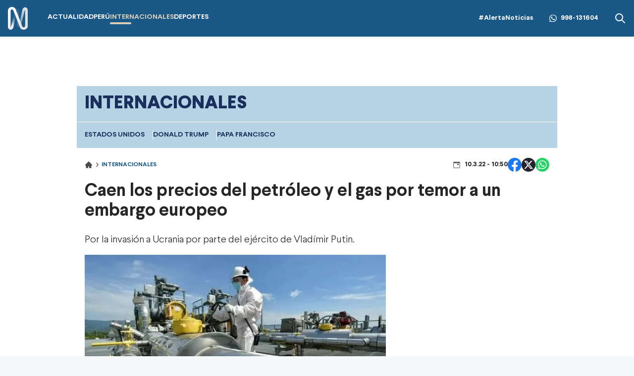

--- FILE ---
content_type: text/html; charset=utf-8
request_url: https://canaln.pe/internacionales/caen-precios-petroleo-y-gas-temor-embargo-europeo-n443440
body_size: 14074
content:
<!DOCTYPE html><html lang="es"><head><meta charSet="utf-8"/><meta name="viewport" content="width=device-width, initial-scale=1.0"/><link rel="manifest" href="/manifest.json"/><link href="/icons/icon-16x16.png" rel="icon" type="image/png" sizes="16x16"/><link href="/icons/icon-32x32.png" rel="icon" type="image/png" sizes="32x32"/><link rel="shortcut icon" href="/icons/favicon.ico"/><link rel="apple-touch-icon" href="/icons/apple-touch-icon.png"/><meta name="theme-color" content="#4567FC"/><meta property="fb:admins" content="733654848"/><meta property="fb:admins" content="1604112120"/><meta property="fb:admins" content="1275711072"/><meta property="fb:pages" content="146810535483511"/><meta property="fb:pages" content="785628458208438"/><meta property="fb:pages" content="199127030224006"/><meta property="fb:pages" content="153707081317782"/><meta property="fb:pages" content="107076909351252"/><meta property="fb:pages" content="219478018088300"/><meta property="fb:pages" content="167470349988033"/><meta property="fb:pages" content="200550756661791"/><meta property="fb:pages" content="1420378271579301"/><meta property="fb:pages" content="328545414187379"/><meta property="fb:pages" content="292528967448999"/><meta property="fb:pages" content="215099671999632"/><link rel="preload" as="font" type="font/woff2" crossorigin="crossorigin" href="/fonts/Larsseit-Bold.woff2"/><link rel="preload" as="font" type="font/woff2" crossorigin="crossorigin" href="/fonts/Larsseit-Light.woff2"/><link rel="preload" as="font" type="font/woff2" crossorigin="crossorigin" href="/fonts/larsseit-extrabold.woff2"/><link rel="preconnect" href="https://fonts.gstatic.com"/><link rel="preconnect" href="https://www.googletagmanager.com"/><link rel="preconnect" href="https://adservice.google.com/"/><link rel="preconnect" href="https://googleads.g.doubleclick.net/"/><link rel="preconnect" href="https://www.googletagservices.com/"/><link rel="preconnect" href="https://tpc.googlesyndication.com/"/><script type="application/ld+json">{"@context":"https://schema.org","@type":"Organization","@id":"https://canaln.pe/","logo":"/icons/android-chrome-192x192.png","legalName":"Canal N","name":"Canal N","sameAs":["https://canaln.pe"],"url":"https://canaln.pe/","address":{"@type":"PostalAddress","streetAddress":"Montero Rosas 1099","addressLocality":"Santa Beatriz","addressRegion":"Lima","postalCode":"150101","addressCountry":"Perú"},"contactPoint":[{"@type":"ContactPoint","telephone":"+511-419-4000","contactType":"customer service","areaServed":"PE","availableLanguage":["Spanish","English"]}]}</script><link rel="preconnect" href="https://mdstrm.com"/><link rel="preconnect" href="https://platform-static.cdn.mdstrm.com"/><link rel="preconnect" href="https://platform.s-mdstrm.com"/><title>Caen los precios del petróleo y el gas por temor a un embargo europeo | Canal N</title><meta name="robots" content="index,follow"/><meta name="description" content="Por la invasión a Ucrania por parte del ejército de Vladímir Putin. "/><meta property="og:title" content="Caen los precios del petróleo y el gas por temor a un embargo europeo"/><meta property="og:description" content="Por la invasi&amp;oacute;n a Ucrania por parte del&amp;nbsp;ej&amp;eacute;rcito de Vlad&amp;iacute;mir Putin.&amp;nbsp;
"/><meta property="og:url" content="https://canaln.pe/internacionales/caen-precios-petroleo-y-gas-temor-embargo-europeo-n443440"/><meta property="og:type" content="article"/><meta property="article:published_time" content="2022-03-10T10:50:15.000Z"/><meta property="article:modified_time" content="2022-03-10T11:00:20.592Z"/><meta property="article:author" content="Redacción Canal N"/><meta property="article:section" content="Internacionales"/><meta property="article:tag" content="precios   "/><meta property="article:tag" content="gas   "/><meta property="article:tag" content="ucrania   "/><meta property="article:tag" content="rusia   "/><meta property="article:tag" content="petróleo"/><meta property="og:image" content="https://cde.canaln.pe/internacionales-caen-precios-petroleo-y-gas-temor-embargo-europeo-n443440-696x418-989585.jpg"/><meta property="og:image:alt" content="Caen los precios del petróleo y el gas por temor a un embargo europeo"/><meta property="og:image:width" content="696"/><meta property="og:image:height" content="418"/><meta property="og:locale" content="es_PE"/><link rel="canonical" href="https://canaln.pe/internacionales/caen-precios-petroleo-y-gas-temor-embargo-europeo-n443440"/><meta property="last_updated_date" content="2022-03-10T10:50:15.000Z"/><meta property="article:location" content="region:PER"/><meta property="article:opinion" content="false"/><meta property="article:content_tier" content="free"/><meta property="news_keywords" content="precios   , gas   , ucrania   , rusia   , petróleo"/><meta property="distribution" content="global"/><meta property="robots" content="max-image-preview:large"/><meta property="googlebot" content="index, follow"/><meta property="organization" content="América TV"/><meta property="DC.Creator" content="Redacción Canal N"/><meta property="DC.Title" content="Caen los precios del petróleo y el gas por temor a un embargo europeo"/><meta property="DC.Date" content="2022-03-10T10:50:15.000Z"/><meta property="DC.Source" content="América TV"/><link rel="amphtml" href="https://canaln.pe/amp/internacionales/caen-precios-petroleo-y-gas-temor-embargo-europeo-n443440"/><link rel="license" href="https://creativecommons.org/licenses/by/4.0/"/><script type="application/ld+json">
            {"@context":"https://schema.org","@graph":[{"@type":["NewsArticle","Article"],"@id":"https://canaln.pe/internacionales/caen-precios-petroleo-y-gas-temor-embargo-europeo-n443440","mainEntityOfPage":{"@type":"WebPage","@id":"https://canaln.pe/internacionales/caen-precios-petroleo-y-gas-temor-embargo-europeo-n443440"},"headline":"Caen los precios del petróleo y el gas por temor a un embargo europeo","alternativeHeadline":"Caen los precios del petróleo y el gas por temor a un embargo europeo","description":"Por la invasi&amp;oacute;n a Ucrania por parte del&amp;nbsp;ej&amp;eacute;rcito de Vlad&amp;iacute;mir Putin.&amp;nbsp;","image":["https://cde.canaln.pe/internacionales-caen-precios-petroleo-y-gas-temor-embargo-europeo-n443440-696x418-989585.jpg"],"datePublished":"2022-03-10T05:50:15-05:00","dateModified":"2022-03-10T06:00:20-05:00","isAccessibleForFree":true,"inLanguage":"es-PE","articleSection":"Internacionales","keywords":["precios   ","gas   ","ucrania   ","rusia   ","petróleo"],"locationCreated":{"@type":"Place","name":"Perú"},"license":"https://creativecommons.org/licenses/by/4.0/","speakable":{"@type":"SpeakableSpecification","xpath":["/html/head/title","/html/body//h1"]},"author":{"@type":"Organization","name":"Redacción Canal N","url":"https://canaln.pe/autor/redaccion"},"publisher":{"@type":"Organization","name":"Canal N","logo":{"@type":"ImageObject","url":"/icons/android-chrome-192x192.png","width":192,"height":192},"sameAs":["https://www.facebook.com/canalnoficial","https://twitter.com/canalN_","https://www.instagram.com/canalnoficial/"]},"dateline":"2022-03-10T05:50:15-05:00","publishingPrinciples":"https://snrtv.org.pe/codigo-de-etica/","articleBody":"\"Los precios del petróleo y el gas cayeron con fuerza el miércoles, porque los inversores consideran que está disminuyendo la amenaza de un embargo europeo a los hidrocarburos rusos debido a la invasión de Ucrania por el ejército de Vladímir Putin. La idea de que el mercado europeo podrá seguir contando con el suministro del segundo exportador mundial de crudo permitió que los precios se alejaran de los récords alcanzados en los últimos días. El barril de Brent del mar del Norte, petróleo de referencia en Europa, perdía 6.81 % hasta los 119.26 dólares a las 16h40 GMT. A la misma hora, el West Texas Intermediate (WTI) estadounidense caía 5.71 % hasta los 116.64 dólares por barril. La publicación de un descenso mayor de lo previsto de las reservas comerciales de petróleo en Estados Unidos no frenó la caída de los precios, en un mercado que centra su atención en Ucrania.  Aunque la Unión Europea ha establecido nuevas sanciones contra Rusia, ha descartado hasta ahora un embargo de los hidrocarburos rusos, opción adoptada por Estados Unidos, o una fecha fija para el fin de las importaciones, como el Reino Unido.  Por su parte, el gas natural TTF holandés, referencia del mercado europeo, perdió un 29 %, hasta 152.50 euros por equivalente de megavatio hora. AFP\"","citation":[{"@type":"CreativeWork","url":"https://canaln.pe/noticias/precios"},{"@type":"CreativeWork","url":"https://canaln.pe/noticias/gas"},{"@type":"CreativeWork","url":"https://canaln.pe/noticias/ucrania"},{"@type":"CreativeWork","url":"https://canaln.pe/noticias/rusia"},{"@type":"CreativeWork","url":"https://canaln.pe/noticias/petroleo"}]}]}</script><script type="application/ld+json">{"@context":"https://schema.org","@type":"ItemList","itemListElement":[{"@type":"ListItem","position":"1","url":"https://canaln.pe/internacionales/que-esta-pasando-mar-y-que-ee-uu-intervino-dos-buques-petroleros-n489434"},{"@type":"ListItem","position":"2","url":"https://canaln.pe/internacionales/putin-y-xi-destacan-que-2026-clave-consolidar-alianza-estrategica-n489301"},{"@type":"ListItem","position":"3","url":"https://canaln.pe/internacionales/rusia-denuncia-ataque-drones-contra-residencia-putin-n489296"},{"@type":"ListItem","position":"4","url":"https://canaln.pe/internacionales/trump-ucrania-y-rusia-estan-mas-cerca-acuerdo-paz-n489216"},{"@type":"ListItem","position":"5","url":"https://canaln.pe/internacionales/zelenski-se-reunira-trump-florida-discutir-alto-fuego-n489195"},{"@type":"ListItem","position":"6","url":"https://canaln.pe/internacionales/rusia-advierte-eeuu-no-cometer-error-fatal-venezuela-n489038"}]}</script><meta name="twitter:card" content="summary_large_image"/><meta name="twitter:title" content="Caen los precios del petróleo y el gas por temor a un embargo europeo"/><meta name="twitter:image" content="https://cde.canaln.pe/internacionales-caen-precios-petroleo-y-gas-temor-embargo-europeo-n443440-696x418-989585.jpg"/><meta name="next-head-count" content="78"/><link rel="preload" href="/_next/static/css/c118426c2c024d14.css" as="style"/><link rel="stylesheet" href="/_next/static/css/c118426c2c024d14.css" data-n-g=""/><noscript data-n-css=""></noscript><script defer="" nomodule="" src="/_next/static/chunks/polyfills-c67a75d1b6f99dc8.js"></script><script src="/_next/static/chunks/webpack-fd8027ecb5121007.js" defer=""></script><script src="/_next/static/chunks/framework-5e6cd6bab15b9e94.js" defer=""></script><script src="/_next/static/chunks/main-c166be66b69d3664.js" defer=""></script><script src="/_next/static/chunks/pages/_app-20b8f95895aacc53.js" defer=""></script><script src="/_next/static/chunks/pages/%5Bsection%5D/%5Bid%5D-4f66b48e6d9cf8d6.js" defer=""></script><script src="/_next/static/estaticos/_buildManifest.js" defer=""></script><script src="/_next/static/estaticos/_ssgManifest.js" defer=""></script></head><body><div id="__next"><noscript><iframe src="https://www.googletagmanager.com/ns.html?id=GTM-KG65Z6S" height="0" width="0" style="display:none;visibility:hidden"></iframe></noscript><div class="Navbar_root__hZkrK bg-first-300 shadow-sm "><div class="md:container md:mx-auto flex items-center px-4 w-full"><button type="button" class="Navbar_hamburger__Adm7B mr-5 md:hidden" aria-label="abrir menú"><svg width="22" height="18" fill="none" xmlns="http://www.w3.org/2000/svg"><path fill-rule="evenodd" clip-rule="evenodd" d="M.5 1.5A1.5 1.5 0 0 1 2 0h18a1.5 1.5 0 0 1 0 3H2A1.5 1.5 0 0 1 .5 1.5ZM.5 9A1.5 1.5 0 0 1 2 7.5h18a1.5 1.5 0 0 1 0 3H2A1.5 1.5 0 0 1 .5 9Zm0 7.5A1.5 1.5 0 0 1 2 15h18a1.5 1.5 0 1 1 0 3H2a1.5 1.5 0 0 1-1.5-1.5Z" fill="#fff"></path></svg></button><div class="grow flex items-center"><a aria-label="Ir al inicio" class="inline-flex md:mr-10" href="/"><img alt="Logo Canal N" loading="lazy" width="40" height="49" decoding="async" data-nimg="1" style="color:transparent" src="/img/logo-canalN.png"/></a><nav class="hidden md:flex"><ul class="flex gap-6"><li class=""><a class="py-4 flex uppercase font-bold text-sm hover:text-first-350 text-white" href="/actualidad"><div><div>Actualidad</div><div class="w-1/3 h-1 rounded-md  flex "></div></div></a></li><li class=""><a class="py-4 flex uppercase font-bold text-sm hover:text-first-350 text-white" href="/peru"><div><div>Perú</div><div class="w-1/3 h-1 rounded-md  flex "></div></div></a></li><li class=""><a class="py-4 flex uppercase font-bold text-sm hover:text-first-350 text-first-350" href="/internacionales"><div><div>Internacionales</div><div class="w-1/3 h-1 rounded-md  flex bg-first-350"></div></div></a></li><li class=""><a class="py-4 flex uppercase font-bold text-sm hover:text-first-350 text-white" href="/deportes"><div><div>Deportes</div><div class="w-1/3 h-1 rounded-md  flex "></div></div></a></li></ul></nav></div><div class="flex"><div class="items-center md:flex"><a class="font-bold text-sm text-white hover:text-first-350" href="/noticias/alerta-noticias">#AlertaNoticias</a><div class="md:mx-8 font-bold text-sm flex items-center text-white hover:text-first-350"><svg width="15" height="32" fill="none" xmlns="http://www.w3.org/2000/svg" class="mr-2" viewBox="0 0 32 32"><g clip-path="url(#a)"><path fill-rule="evenodd" clip-rule="evenodd" d="M23.22 19.176c-.397-.199-2.345-1.156-2.708-1.29-.363-.131-.627-.197-.892.2-.264.395-1.023 1.289-1.253 1.553-.232.265-.463.297-.859.1-.396-.2-1.673-.618-3.187-1.967-1.177-1.05-1.973-2.348-2.204-2.745-.23-.396-.025-.61.174-.808.178-.178.396-.463.594-.694.199-.232.264-.397.396-.662.134-.264.067-.495-.033-.694-.099-.198-.89-2.149-1.221-2.942-.322-.772-.648-.667-.891-.68-.232-.011-.496-.014-.76-.014s-.693.1-1.056.496c-.364.396-1.387 1.355-1.387 3.306 0 1.95 1.419 3.833 1.618 4.098.198.264 2.793 4.267 6.768 5.983.946.408 1.684.652 2.258.833.95.303 1.814.26 2.496.158.76-.114 2.344-.959 2.675-1.884.33-.926.33-1.719.23-1.884-.098-.166-.362-.264-.76-.463h.002Zm-7.23 9.87h-.005a13.16 13.16 0 0 1-6.709-1.837l-.48-.285-4.99 1.31 1.333-4.865-.314-.498a13.148 13.148 0 0 1-2.014-7.014C2.813 8.591 8.725 2.68 15.996 2.68c3.52 0 6.83 1.373 9.317 3.864a13.098 13.098 0 0 1 3.856 9.324c-.002 7.266-5.914 13.18-13.178 13.18ZM27.208 4.652A15.754 15.754 0 0 0 15.989 0C7.251 0 .136 7.112.133 15.855a15.818 15.818 0 0 0 2.116 7.927L0 32l8.405-2.205a15.841 15.841 0 0 0 7.579 1.93h.007c8.738 0 15.853-7.113 15.856-15.857a15.763 15.763 0 0 0-4.64-11.217Z" fill="#fff"></path></g><defs><clipPath id="a"><path fill="#fff" d="M0 0h32v32H0z"></path></clipPath></defs></svg><a aria-label="Alerta Noticias chat Whatsapp" href="https://api.whatsapp.com/send?phone=+51998131604&amp;text=Buen día," target="_blank" rel="noreferrer">998-131604</a></div></div><div class="hidden md:flex"><button><svg width="24" height="24" xmlns="http://www.w3.org/2000/svg" class="fill-white hover:fill-first-350"><path fill-rule="evenodd" clip-rule="evenodd" d="m16.325 14.9 5.38 5.38a1.009 1.009 0 0 1-1.427 1.425l-5.38-5.38a8 8 0 1 1 1.426-1.426h.001ZM10 16a6 6 0 1 0 0-12 6 6 0 0 0 0 12Z"></path></svg></button></div></div></div></div><div class="fixed w-full"><div class="max-w-screen md:mx-auto relative"></div></div><div class="relative"><div class="fixed w-full bg-white z-0 " style="top:74px"><div id="SKIN" data-ads-name="skin" class="AdsSlot_skin__Og2Rm "></div></div><div class="relative z-10"><main class="fit max-w-screen md:mx-auto z-10 relative md:bg-white"><div id="LEADERBOARD1" data-ads-name="Leaderboard_1" class="AdsSlot_leaderboard__b_MRN flex justify-center AdsSlot_ads__47CZf"></div><div class="bg-first-370 text-first-380 font-bold uppercase"><h2 class="p-4 text-xl md:text-4xl font-extrabold">Internacionales</h2><div class="border-t border-[#FFF2D5] p-4"><ul class="flex gap-4 w-full snap-x relative overflow-x-auto whitespace-nowrap text-sm"><li class="snap-center border-r border-[#FFF2D5] pr-4 last:border-r-0"><a href="/noticias/estados-unidos">Estados Unidos</a></li><li class="snap-center border-r border-[#FFF2D5] pr-4 last:border-r-0"><a href="/noticias/donald-trump">Donald Trump</a></li><li class="snap-center border-r border-[#FFF2D5] pr-4 last:border-r-0"><a href="/noticias/papa-francisco">Papa Francisco</a></li></ul></div></div><div class=""><article class=""><div class="px-4"><div class="flex justify-between items-center my-5"><div><ol class="flex items-center"><li><a class="flex items-center" href="/"><svg width="16" height="16" fill="none" xmlns="http://www.w3.org/2000/svg"><path d="M14.789 7.89 8.353 1.46a.499.499 0 0 0-.706 0L1.21 7.89a1 1 0 0 0 .706 1.708h.678v4.59a.5.5 0 0 0 .5.5H7v-3.5h1.75v3.5h4.155a.5.5 0 0 0 .5-.5v-4.59h.678a1.001 1.001 0 0 0 .706-1.708Z" fill="#4A4A4A"></path></svg> <svg width="10" height="10" fill="none" xmlns="http://www.w3.org/2000/svg" class="mx-1"><path d="M3.308 1.022a.625.625 0 0 0 0 .884L6.402 5 3.308 8.094a.625.625 0 0 0 .884.883l3.535-3.535a.625.625 0 0 0 0-.884L4.192 1.022a.625.625 0 0 0-.884 0Z" fill="#4A4A4A"></path></svg></a></li><li class="text-first-300 font-bold uppercase text-xs"><a href="/internacionales"> <!-- -->Internacionales</a></li></ol><div class="flex gap-1 items-center mt-2 md:hidden"><svg width="16" height="16" fill="none" xmlns="http://www.w3.org/2000/svg"><path d="M9.333 6.667A.667.667 0 0 1 10 6h1.333a.667.667 0 0 1 .667.667V8a.667.667 0 0 1-.667.667H10A.667.667 0 0 1 9.333 8V6.667Z" fill="#4A4A4A"></path><path d="M4.25 1.333a.417.417 0 0 1 .416.417v.417h6.667V1.75a.417.417 0 0 1 .833 0v.417H13a1.667 1.667 0 0 1 1.666 1.667V13A1.667 1.667 0 0 1 13 14.667H3A1.667 1.667 0 0 1 1.333 13V3.834A1.667 1.667 0 0 1 3 2.167h.833V1.75a.417.417 0 0 1 .417-.417ZM2.166 4.668V13a.833.833 0 0 0 .834.834h10a.833.833 0 0 0 .833-.834V4.667H2.166Z" fill="#4A4A4A"></path></svg></div></div><div class="flex flex-col items-center"><div class="flex items-center gap-6"><div class="gap-1 items-center hidden md:flex"><svg width="16" height="16" fill="none" xmlns="http://www.w3.org/2000/svg"><path d="M9.333 6.667A.667.667 0 0 1 10 6h1.333a.667.667 0 0 1 .667.667V8a.667.667 0 0 1-.667.667H10A.667.667 0 0 1 9.333 8V6.667Z" fill="#4A4A4A"></path><path d="M4.25 1.333a.417.417 0 0 1 .416.417v.417h6.667V1.75a.417.417 0 0 1 .833 0v.417H13a1.667 1.667 0 0 1 1.666 1.667V13A1.667 1.667 0 0 1 13 14.667H3A1.667 1.667 0 0 1 1.333 13V3.834A1.667 1.667 0 0 1 3 2.167h.833V1.75a.417.417 0 0 1 .417-.417ZM2.166 4.668V13a.833.833 0 0 0 .834.834h10a.833.833 0 0 0 .833-.834V4.667H2.166Z" fill="#4A4A4A"></path></svg></div><div class="flex justify-center gap-4"><button><svg xmlns="http://www.w3.org/2000/svg" width="28" height="28" viewBox="0 0 28 28"><g clip-path="url(#clip0_1_7134)"><circle cx="14" cy="14" r="14" fill="#fff"></circle><path fill="#1877F2" d="M28 14.086C28 6.306 21.732 0 14.002 0 6.268.002 0 6.306 0 14.088 0 21.116 5.12 26.943 11.811 28v-9.843H8.259v-4.07h3.556v-3.105c0-3.53 2.09-5.479 5.287-5.479 1.533 0 3.134.275 3.134.275v3.464h-1.765c-1.738 0-2.28 1.087-2.28 2.202v2.642h3.88l-.619 4.07H16.19v9.842C22.88 26.941 28 21.115 28 14.086z"></path></g><defs><clipPath id="clip0_1_7134"><path fill="#fff" d="M0 0H28V28H0z"></path></clipPath></defs></svg></button><button><svg xmlns="http://www.w3.org/2000/svg" width="28" height="28" fill="none" viewBox="0 0 28 28"><circle cx="14" cy="14" r="14" fill="#26212E"></circle><path fill="#fff" d="M19.168 5.875h2.757l-6.023 6.883 7.085 9.367H17.44l-4.345-5.68-4.972 5.68H5.364l6.442-7.363L5.01 5.875h5.687l3.928 5.193 4.541-5.193h.002zm-.967 14.6h1.527L9.868 7.438h-1.64l9.973 13.037z"></path></svg></button><button><svg xmlns="http://www.w3.org/2000/svg" width="28" height="28" fill="none" viewBox="0 0 28 28"><circle cx="14" cy="14" r="14" fill="#25D366"></circle><path fill="#fff" d="M20.168 7.796a8.589 8.589 0 00-6.134-2.546c-4.777 0-8.671 3.894-8.671 8.671 0 1.532.402 3.02 1.155 4.332L5.293 22.75l4.594-1.207a8.674 8.674 0 004.147 1.058c4.778 0 8.671-3.893 8.671-8.67a8.617 8.617 0 00-2.537-6.135zm-6.134 13.335a7.23 7.23 0 01-3.675-1.006l-.262-.157-2.73.717.726-2.66-.175-.271a7.231 7.231 0 01-1.103-3.833c0-3.972 3.238-7.21 7.21-7.21 1.925 0 3.737.753 5.093 2.118a7.162 7.162 0 012.109 5.101c.017 3.973-3.22 7.201-7.193 7.201zm3.955-5.39c-.219-.105-1.286-.63-1.479-.708-.2-.07-.34-.105-.49.105-.148.218-.56.708-.682.848-.122.15-.254.167-.472.053-.22-.105-.92-.341-1.742-1.076-.647-.578-1.076-1.287-1.207-1.505-.123-.22-.018-.333.096-.447.096-.096.219-.253.324-.376.105-.122.149-.219.219-.359.07-.148.035-.27-.018-.376a72.045 72.045 0 01-.665-1.61c-.175-.42-.359-.367-.49-.376h-.42a.786.786 0 00-.577.271c-.193.219-.753.744-.753 1.811 0 1.068.779 2.1.884 2.24.105.15 1.531 2.337 3.701 3.273.516.227.919.359 1.234.455.516.166.989.14 1.365.087.42-.06 1.286-.525 1.461-1.032.184-.508.184-.936.123-1.033-.062-.096-.193-.14-.412-.245z"></path></svg></button></div></div></div></div><h1 class="text-3xl font-bold mb-3 leading-10 text-color-txt md:text-4xl md:mb-6">Caen los precios del petróleo y el gas por temor a un embargo europeo</h1><div class="flex flex-col md:flex-row md:items-center mb-4"><h2 class="leading-7 font-light text-xl"><p>Por la invasi&oacute;n a Ucrania por parte del&nbsp;ej&eacute;rcito de Vlad&iacute;mir Putin.&nbsp;</p>
</h2></div></div><div class="md:flex md:gap-4 md:px-4"><div class="md:grow"><div class="mb-4 px-4 md:px-0"><div><img alt="" loading="lazy" width="640" height="360" decoding="async" data-nimg="1" style="color:transparent" src="https://cde.canaln.pe/internacionales-caen-precios-petroleo-y-gas-temor-embargo-europeo-n443440-640x360-989585.jpg"/><div class="bg-slate-200 px-2 text-lg py-4 rounded-sm">Caen los precios del petróleo y el gas por temor a un embargo europeo</div></div></div><div id="MEDIUMRECTANGLE1" data-ads-name="MediumRectangle_1" class="AdsSlot_rectmed__WgIJa flex justify-center mb-4 AdsSlot_ads__47CZf"></div><div class=""><div class="px-4 md:px-0 xl:px-0 xl:flex-none xl:pr-5"></div><div class="font-light"><div class="px-4 xl:px-0 md:px-0"><div class="mb-4 blocks text-xl leading-8"><div><p>Los precios del <strong>petr&oacute;leo </strong>y el <strong>gas </strong>cayeron con fuerza el mi&eacute;rcoles, porque los inversores consideran que est&aacute; disminuyendo la amenaza de un <strong>embargo europeo</strong> a los <strong>hidrocarburos rusos </strong>debido a la invasi&oacute;n de <strong>Ucrania</strong> por el ej&eacute;rcito de <strong>Vlad&iacute;mir Putin</strong>.&nbsp;</p>
</div></div><div class="mb-4 blocks text-xl leading-8"><div><p>La idea de que el mercado europeo podr&aacute; seguir contando con el suministro del segundo exportador mundial de crudo permiti&oacute; que los precios se alejaran de los r&eacute;cords alcanzados en los &uacute;ltimos d&iacute;as.&nbsp;</p>
</div></div><div class="mb-4 blocks text-xl leading-8"><div><p>El barril de Brent del mar del Norte, petr&oacute;leo de referencia en Europa, perd&iacute;a 6.81 % hasta los 119.26 d&oacute;lares a las 16h40 GMT. A la misma hora, el West Texas Intermediate (WTI) estadounidense ca&iacute;a 5.71 % hasta los 116.64 d&oacute;lares por barril.&nbsp;</p>
</div></div><div class="mb-4 blocks text-xl leading-8"><div><p>La publicaci&oacute;n de un descenso mayor de lo previsto de las reservas comerciales de petr&oacute;leo en Estados Unidos no fren&oacute; la ca&iacute;da de los precios, en un mercado que centra su atenci&oacute;n en Ucrania.&nbsp;&nbsp;</p>
</div></div><div class="mb-4 blocks text-xl leading-8"><div><p>Aunque la Uni&oacute;n Europea ha establecido nuevas sanciones contra Rusia, ha descartado hasta ahora un embargo de los hidrocarburos rusos, opci&oacute;n adoptada por Estados Unidos, o una fecha fija para el fin de las importaciones, como el Reino Unido.&nbsp;&nbsp;</p>
</div></div><div class="mb-4 blocks text-xl leading-8"><div>
<p>Por su parte, el gas natural TTF holand&eacute;s, referencia del mercado europeo, perdi&oacute; un 29 %, hasta 152.50 euros por equivalente de megavatio hora. <strong>AFP</strong></p>
</div>
</div><div><div class="flex items-center mb-4"><h4 class="font-bold text-lg whitespace-nowrap mr-2 text-first-300 flex items-center gap-2">Ver también</h4><span class="w-full h-[2px] bg-first-370"></span></div><a class="hover:underline" href="/internacionales/ucrania-millones-ancianos-y-discapacitados-peligro-invasion-rusa-n443433"><div class="mb-4"><div class="md:flex items-center gap-4"><div class="md:basis-1/4 rounded-md overflow-hidden"><img alt="" loading="lazy" width="332" height="188" decoding="async" data-nimg="1" class="w-full" style="color:transparent" src="https://cde.canaln.pe/internacionales-ucrania-millones-ancianos-y-discapacitados-peligro-invasion-rusa-n443433-332x188-989578.jpg"/></div><h4 class="text-lg md:basis-3/4">Ucrania: Millones de ancianos y discapacitados en peligro por invasión rusa</h4></div></div></a></div><div><a class="hover:underline" href="/internacionales/banco-mundial-aprueba-ayuda-inmediata-489-millones-dolares-ucrania-n443410"><div class="mb-4"><div class="md:flex items-center gap-4"><div class="md:basis-1/4 rounded-md overflow-hidden"><img alt="" loading="lazy" width="332" height="188" decoding="async" data-nimg="1" class="w-full" style="color:transparent" src="https://cde.canaln.pe/internacionales-banco-mundial-aprueba-ayuda-inmediata-489-millones-dolares-ucrania-n443410-332x188-989551.jpg"/></div><h4 class="text-lg md:basis-3/4">Banco Mundial aprueba ayuda inmediata de 489 millones de dólares para Ucrania</h4></div></div></a></div><div><a class="hover:underline" href="/internacionales/cia-hizo-evaluacion-vladimir-putin-invasion-rusia-ucrania-n443400"><div class="mb-4"><div class="md:flex items-center gap-4"><div class="md:basis-1/4 rounded-md overflow-hidden"><img alt="" loading="lazy" width="332" height="188" decoding="async" data-nimg="1" class="w-full" style="color:transparent" src="https://cde.canaln.pe/internacionales-cia-hizo-evaluacion-vladimir-putin-invasion-rusia-ucrania-n443400-332x188-989540.jpg"/></div><h4 class="text-lg md:basis-3/4">CIA hizo evaluación de Vladimir Putin tras la invasión de Rusia a Ucrania</h4></div></div></a></div></div><section class="px-4 md:px-0 md:py-4 mb-4 "><div class="flex items-center mb-4"><h4 class="font-bold text-lg whitespace-nowrap mr-2 text-first-300 flex items-center gap-2"><svg xmlns="http://www.w3.org/2000/svg" width="24" height="24" fill="none" viewBox="0 0 24 24"><path fill="#1A5887" d="M5.5 9a1.5 1.5 0 100-3 1.5 1.5 0 000 3zm11.91 2.58c.36.36.59.86.59 1.42 0 .55-.22 1.05-.59 1.41l-5 5a1.996 1.996 0 01-2.83 0l-6.99-6.99C2.22 12.05 2 11.55 2 11V6c0-1.11.89-2 2-2h5c.55 0 1.05.22 1.41.58l7 7zm-3.87-5.87l1-1 6.87 6.87c.37.36.59.87.59 1.42 0 .55-.22 1.05-.58 1.41l-5.38 5.38-1-1L20.75 13l-7.21-7.29z"></path></svg> Tags</h4><span class="w-full h-[2px] bg-first-370"></span></div><ol><li class="inline-flex mb-2 mr-2"><a href="/noticias/precios"><div data-variant="border" class="Button_root__3fIL8 Button_btnSizeMD__ckD49 Button_btnBorderSeconday__HEHk2 font-bold uppercase">precios</div></a></li><li class="inline-flex mb-2 mr-2"><a href="/noticias/gas"><div data-variant="border" class="Button_root__3fIL8 Button_btnSizeMD__ckD49 Button_btnBorderSeconday__HEHk2 font-bold uppercase">gas</div></a></li><li class="inline-flex mb-2 mr-2"><a href="/noticias/ucrania"><div data-variant="border" class="Button_root__3fIL8 Button_btnSizeMD__ckD49 Button_btnBorderSeconday__HEHk2 font-bold uppercase">ucrania</div></a></li><li class="inline-flex mb-2 mr-2"><a href="/noticias/rusia"><div data-variant="border" class="Button_root__3fIL8 Button_btnSizeMD__ckD49 Button_btnBorderSeconday__HEHk2 font-bold uppercase">rusia</div></a></li><li class="inline-flex mb-2 mr-2"><a href="/noticias/petroleo"><div data-variant="border" class="Button_root__3fIL8 Button_btnSizeMD__ckD49 Button_btnBorderSeconday__HEHk2 font-bold uppercase">petróleo</div></a></li></ol></section><div></div><section class="bg-[#EEEEEE] px-4 p-6 mb-5 rounded-md"><div class="Title_root__VGOLf Title_colorDefault___eXg4 mb-4"><div class="flex grow mr-2"><svg width="24" height="24" fill="none" xmlns="http://www.w3.org/2000/svg"><path d="M6 6a1 1 0 0 1 1-1h10a1 1 0 1 1 0 2H7a1 1 0 0 1-1-1Zm0 4a1 1 0 0 1 1-1h10a1 1 0 1 1 0 2H7a1 1 0 0 1-1-1Zm1 3a1 1 0 0 0 0 2h10a1 1 0 0 0 0-2H7Zm-1 5a1 1 0 0 1 1-1h4a1 1 0 0 1 0 2H7a1 1 0 0 1-1-1Z" fill="#1A5887"></path><path fill-rule="evenodd" clip-rule="evenodd" d="M2 4a3 3 0 0 1 3-3h14a3 3 0 0 1 3 3v16a3 3 0 0 1-3 3H5a3 3 0 0 1-3-3V4Zm3-1h14a1 1 0 0 1 1 1v16a1 1 0 0 1-1 1H5a1 1 0 0 1-1-1V4a1 1 0 0 1 1-1Z" fill="#1A5887"></path></svg></div><h2 class="Title_title__IWj7c">Relacionadas</h2><span></span></div><div class="md:grid md:grid-cols-3 md:gap-4"><article class="Card_root__LVo8N Card_cardRegular__h4Wii mb-4 group"><div class="Card_image__cwF5a"><a class="relative" href="/internacionales/que-esta-pasando-mar-y-que-ee-uu-intervino-dos-buques-petroleros-n489434"><div class="Card_ico__YgWfQ"><svg id="Group_6156" data-name="Group 6156" xmlns="http://www.w3.org/2000/svg" viewBox="0 0 69.293 69.293" class="w-7.5"><defs><style>.cls-2{fill:#fff}</style></defs><circle id="Ellipse_2" data-name="Ellipse 2" cx="29.316" cy="29.316" r="29.316" transform="translate(5.33 5.33)" style="fill:rgba(17,17,17,.98);opacity:0.555"></circle><path id="Path_8408" data-name="Path 8408" class="cls-2" d="M34.646 0a34.646 34.646 0 1 0 34.647 34.646A34.647 34.647 0 0 0 34.646 0Zm0 62.364a27.717 27.717 0 1 1 27.718-27.718 27.749 27.749 0 0 1-27.718 27.718Z"></path><path id="Path_8409" data-name="Path 8409" class="cls-2" d="M193.93 165.188c0-2.667 1.891-3.759 4.2-2.425l16.8 9.7c2.31 1.334 2.31 3.517 0 4.85l-16.8 9.7c-2.31 1.334-4.2.242-4.2-2.425Z" transform="translate(-167.684 -140.243)"></path></svg></div><img alt="¿Qué está pasando en el mar y por qué EE. UU. intervino dos buques petroleros?" loading="lazy" width="320" height="220" decoding="async" data-nimg="1" class="Card_picture__S8tHn group-hover:saturate-150" style="color:transparent" src="https://cde.canaln.pe/internacionales-que-esta-pasando-mar-y-que-ee-uu-intervino-dos-buques-petroleros-n489434-320x220-1065390.jpg"/></a></div><div class="Card_description__noE7u"><h2 class="Card_category__8IR_z"><a href="/internacionales">Internacionales</a></h2><a href="/internacionales/que-esta-pasando-mar-y-que-ee-uu-intervino-dos-buques-petroleros-n489434"><h3 class="Card_title__Sq92m group-hover:underline">¿Qué está pasando en el mar y por qué EE. UU. intervino dos buques petroleros?</h3></a></div></article><article class="Card_root__LVo8N Card_cardRegular__h4Wii mb-4 group"><div class="Card_image__cwF5a"><a class="relative" href="/internacionales/putin-y-xi-destacan-que-2026-clave-consolidar-alianza-estrategica-n489301"><div class="Card_ico__YgWfQ"><svg id="Group_6156" data-name="Group 6156" xmlns="http://www.w3.org/2000/svg" viewBox="0 0 69.293 69.293" class="w-7.5"><defs><style>.cls-2{fill:#fff}</style></defs><circle id="Ellipse_2" data-name="Ellipse 2" cx="29.316" cy="29.316" r="29.316" transform="translate(5.33 5.33)" style="fill:rgba(17,17,17,.98);opacity:0.555"></circle><path id="Path_8408" data-name="Path 8408" class="cls-2" d="M34.646 0a34.646 34.646 0 1 0 34.647 34.646A34.647 34.647 0 0 0 34.646 0Zm0 62.364a27.717 27.717 0 1 1 27.718-27.718 27.749 27.749 0 0 1-27.718 27.718Z"></path><path id="Path_8409" data-name="Path 8409" class="cls-2" d="M193.93 165.188c0-2.667 1.891-3.759 4.2-2.425l16.8 9.7c2.31 1.334 2.31 3.517 0 4.85l-16.8 9.7c-2.31 1.334-4.2.242-4.2-2.425Z" transform="translate(-167.684 -140.243)"></path></svg></div><img alt="Putin y Xi destacan que 2026 será clave para consolidar alianza estratégica" loading="lazy" width="320" height="220" decoding="async" data-nimg="1" class="Card_picture__S8tHn group-hover:saturate-150" style="color:transparent" src="https://cde.canaln.pe/internacionales-putin-y-xi-destacan-que-2026-clave-consolidar-alianza-estrategica-n489301-320x220-1065143.jpg"/></a></div><div class="Card_description__noE7u"><h2 class="Card_category__8IR_z"><a href="/internacionales">Internacionales</a></h2><a href="/internacionales/putin-y-xi-destacan-que-2026-clave-consolidar-alianza-estrategica-n489301"><h3 class="Card_title__Sq92m group-hover:underline">Putin y Xi destacan que 2026 será clave para consolidar alianza estratégica</h3></a></div></article><article class="Card_root__LVo8N Card_cardRegular__h4Wii mb-4 group"><div class="Card_image__cwF5a"><a class="relative" href="/internacionales/rusia-denuncia-ataque-drones-contra-residencia-putin-n489296"><div class="Card_ico__YgWfQ"><svg id="Group_6156" data-name="Group 6156" xmlns="http://www.w3.org/2000/svg" viewBox="0 0 69.293 69.293" class="w-7.5"><defs><style>.cls-2{fill:#fff}</style></defs><circle id="Ellipse_2" data-name="Ellipse 2" cx="29.316" cy="29.316" r="29.316" transform="translate(5.33 5.33)" style="fill:rgba(17,17,17,.98);opacity:0.555"></circle><path id="Path_8408" data-name="Path 8408" class="cls-2" d="M34.646 0a34.646 34.646 0 1 0 34.647 34.646A34.647 34.647 0 0 0 34.646 0Zm0 62.364a27.717 27.717 0 1 1 27.718-27.718 27.749 27.749 0 0 1-27.718 27.718Z"></path><path id="Path_8409" data-name="Path 8409" class="cls-2" d="M193.93 165.188c0-2.667 1.891-3.759 4.2-2.425l16.8 9.7c2.31 1.334 2.31 3.517 0 4.85l-16.8 9.7c-2.31 1.334-4.2.242-4.2-2.425Z" transform="translate(-167.684 -140.243)"></path></svg></div><img alt="Rusia denuncia ataque con drones contra residencia de Putin" loading="lazy" width="320" height="220" decoding="async" data-nimg="1" class="Card_picture__S8tHn group-hover:saturate-150" style="color:transparent" src="https://cde.canaln.pe/internacionales-rusia-denuncia-ataque-drones-contra-residencia-putin-n489296-320x220-1065138.jpg"/></a></div><div class="Card_description__noE7u"><h2 class="Card_category__8IR_z"><a href="/internacionales">Internacionales</a></h2><a href="/internacionales/rusia-denuncia-ataque-drones-contra-residencia-putin-n489296"><h3 class="Card_title__Sq92m group-hover:underline">Rusia denuncia ataque con drones contra residencia de Putin</h3></a></div></article><article class="Card_root__LVo8N Card_cardRegular__h4Wii mb-4 group"><div class="Card_image__cwF5a"><a class="relative" href="/internacionales/trump-ucrania-y-rusia-estan-mas-cerca-acuerdo-paz-n489216"><div class="Card_ico__YgWfQ"><svg id="Group_6156" data-name="Group 6156" xmlns="http://www.w3.org/2000/svg" viewBox="0 0 69.293 69.293" class="w-7.5"><defs><style>.cls-2{fill:#fff}</style></defs><circle id="Ellipse_2" data-name="Ellipse 2" cx="29.316" cy="29.316" r="29.316" transform="translate(5.33 5.33)" style="fill:rgba(17,17,17,.98);opacity:0.555"></circle><path id="Path_8408" data-name="Path 8408" class="cls-2" d="M34.646 0a34.646 34.646 0 1 0 34.647 34.646A34.647 34.647 0 0 0 34.646 0Zm0 62.364a27.717 27.717 0 1 1 27.718-27.718 27.749 27.749 0 0 1-27.718 27.718Z"></path><path id="Path_8409" data-name="Path 8409" class="cls-2" d="M193.93 165.188c0-2.667 1.891-3.759 4.2-2.425l16.8 9.7c2.31 1.334 2.31 3.517 0 4.85l-16.8 9.7c-2.31 1.334-4.2.242-4.2-2.425Z" transform="translate(-167.684 -140.243)"></path></svg></div><img alt="Trump: Ucrania y Rusia están más cerca de un acuerdo de paz" loading="lazy" width="320" height="220" decoding="async" data-nimg="1" class="Card_picture__S8tHn group-hover:saturate-150" style="color:transparent" src="https://cde.canaln.pe/internacionales-trump-ucrania-y-rusia-estan-mas-cerca-acuerdo-paz-n489216-320x220-1064996.jpg"/></a></div><div class="Card_description__noE7u"><h2 class="Card_category__8IR_z"><a href="/internacionales">Internacionales</a></h2><a href="/internacionales/trump-ucrania-y-rusia-estan-mas-cerca-acuerdo-paz-n489216"><h3 class="Card_title__Sq92m group-hover:underline">Trump: Ucrania y Rusia están más cerca de un acuerdo de paz</h3></a></div></article><article class="Card_root__LVo8N Card_cardRegular__h4Wii mb-4 group"><div class="Card_image__cwF5a"><a class="relative" href="/internacionales/zelenski-se-reunira-trump-florida-discutir-alto-fuego-n489195"><div class="Card_ico__YgWfQ"><svg id="Group_6156" data-name="Group 6156" xmlns="http://www.w3.org/2000/svg" viewBox="0 0 69.293 69.293" class="w-7.5"><defs><style>.cls-2{fill:#fff}</style></defs><circle id="Ellipse_2" data-name="Ellipse 2" cx="29.316" cy="29.316" r="29.316" transform="translate(5.33 5.33)" style="fill:rgba(17,17,17,.98);opacity:0.555"></circle><path id="Path_8408" data-name="Path 8408" class="cls-2" d="M34.646 0a34.646 34.646 0 1 0 34.647 34.646A34.647 34.647 0 0 0 34.646 0Zm0 62.364a27.717 27.717 0 1 1 27.718-27.718 27.749 27.749 0 0 1-27.718 27.718Z"></path><path id="Path_8409" data-name="Path 8409" class="cls-2" d="M193.93 165.188c0-2.667 1.891-3.759 4.2-2.425l16.8 9.7c2.31 1.334 2.31 3.517 0 4.85l-16.8 9.7c-2.31 1.334-4.2.242-4.2-2.425Z" transform="translate(-167.684 -140.243)"></path></svg></div><img alt="Zelenski se reunirá con Trump en Florida para discutir alto el fuego" loading="lazy" width="320" height="220" decoding="async" data-nimg="1" class="Card_picture__S8tHn group-hover:saturate-150" style="color:transparent" src="https://cde.canaln.pe/internacionales-zelenski-se-reunira-trump-florida-discutir-alto-fuego-n489195-320x220-1064960.jpg"/></a></div><div class="Card_description__noE7u"><h2 class="Card_category__8IR_z"><a href="/internacionales">Internacionales</a></h2><a href="/internacionales/zelenski-se-reunira-trump-florida-discutir-alto-fuego-n489195"><h3 class="Card_title__Sq92m group-hover:underline">Zelenski se reunirá con Trump en Florida para discutir alto el fuego</h3></a></div></article><article class="Card_root__LVo8N Card_cardRegular__h4Wii mb-4 group"><div class="Card_image__cwF5a"><a class="relative" href="/internacionales/rusia-advierte-eeuu-no-cometer-error-fatal-venezuela-n489038"><div class="Card_ico__YgWfQ"><svg id="Group_6156" data-name="Group 6156" xmlns="http://www.w3.org/2000/svg" viewBox="0 0 69.293 69.293" class="w-7.5"><defs><style>.cls-2{fill:#fff}</style></defs><circle id="Ellipse_2" data-name="Ellipse 2" cx="29.316" cy="29.316" r="29.316" transform="translate(5.33 5.33)" style="fill:rgba(17,17,17,.98);opacity:0.555"></circle><path id="Path_8408" data-name="Path 8408" class="cls-2" d="M34.646 0a34.646 34.646 0 1 0 34.647 34.646A34.647 34.647 0 0 0 34.646 0Zm0 62.364a27.717 27.717 0 1 1 27.718-27.718 27.749 27.749 0 0 1-27.718 27.718Z"></path><path id="Path_8409" data-name="Path 8409" class="cls-2" d="M193.93 165.188c0-2.667 1.891-3.759 4.2-2.425l16.8 9.7c2.31 1.334 2.31 3.517 0 4.85l-16.8 9.7c-2.31 1.334-4.2.242-4.2-2.425Z" transform="translate(-167.684 -140.243)"></path></svg></div><img alt="Rusia advierte a EE.UU. no cometer “error fatal” en Venezuela" loading="lazy" width="320" height="220" decoding="async" data-nimg="1" class="Card_picture__S8tHn group-hover:saturate-150" style="color:transparent" src="https://cde.canaln.pe/internacionales-rusia-advierte-eeuu-no-cometer-error-fatal-venezuela-n489038-320x220-1064603.jpg"/></a></div><div class="Card_description__noE7u"><h2 class="Card_category__8IR_z"><a href="/internacionales">Internacionales</a></h2><a href="/internacionales/rusia-advierte-eeuu-no-cometer-error-fatal-venezuela-n489038"><h3 class="Card_title__Sq92m group-hover:underline">Rusia advierte a EE.UU. no cometer “error fatal” en Venezuela</h3></a></div></article></div></section><div id="MEDIUMRECTANGLE2" data-ads-name="MediumRectangle_2" class="AdsSlot_rectmed__WgIJa flex justify-center mt-4 AdsSlot_ads__47CZf"></div></div></div></div><aside class="md:w-[330px] md:sticky md:top-0 md:flex-none"><div>Loading...</div></aside></div></article><div id="LEADERBOARD2" data-ads-name="Leaderboard_2" class="AdsSlot_leaderboard__b_MRN AdsSlot_leaderboard2___bZBc flex justify-center mt-4 AdsSlot_ads__47CZf"></div></div><footer class="bg-color-txt text-white px-4 py-6"><div class="md:max-w-screen md:mx-auto"><div class="flex flex-col md:flex-row md:justify-between"><div class="flex justify-center"><img alt="Logo Canal N" loading="lazy" width="37" height="57" decoding="async" data-nimg="1" style="color:transparent" srcSet="/_next/image?url=%2Fimg%2Flogo-canalN-color.png&amp;w=48&amp;q=75 1x, /_next/image?url=%2Fimg%2Flogo-canalN-color.png&amp;w=96&amp;q=75 2x" src="/_next/image?url=%2Fimg%2Flogo-canalN-color.png&amp;w=96&amp;q=75"/></div><div class="mt-4 text-sm italic">© Canal N | CONTÁCTANOS: Redacción: info@canaln.pe -  tlf: 411-0808</div></div></div></footer><div id="OOP1" data-ads-name="OOP1" class="AdsSlot_oop__yBYxD flex justify-center AdsSlot_ads__47CZf"></div><div id="OOP2" data-ads-name="OOP2" class="AdsSlot_oop__yBYxD flex justify-center AdsSlot_ads__47CZf"></div></main></div></div><noscript><img src="https://sb.scorecardresearch.com/p?c1=2&amp;c2=17731404&amp;cv=4.4.0&amp;cj=1"></noscript></div><script id="__NEXT_DATA__" type="application/json">{"props":{"pageProps":{"compacto":{"_id":"6229da225ed39978af27c425","nid":443440,"bajada":"\u003cp\u003ePor la invasi\u0026oacute;n a Ucrania por parte del\u0026nbsp;ej\u0026eacute;rcito de Vlad\u0026iacute;mir Putin.\u0026nbsp;\u003c/p\u003e\n","bajada_alt":"Por la invasi\u0026oacute;n a Ucrania por parte del\u0026nbsp;ej\u0026eacute;rcito de Vlad\u0026iacute;mir Putin.\u0026nbsp;\n","updated_at":"2022-03-10T11:00:20.592Z","created_at":"2022-03-10T10:59:46.363Z","alerta-noticias":"","app_opta":"","autor":"christorrestutiven","bloques":[{"tipo":"texto","data":"\u003cdiv\u003e\u003cp\u003eLos precios del \u003cstrong\u003epetr\u0026oacute;leo \u003c/strong\u003ey el \u003cstrong\u003egas \u003c/strong\u003ecayeron con fuerza el mi\u0026eacute;rcoles, porque los inversores consideran que est\u0026aacute; disminuyendo la amenaza de un \u003cstrong\u003eembargo europeo\u003c/strong\u003e a los \u003cstrong\u003ehidrocarburos rusos \u003c/strong\u003edebido a la invasi\u0026oacute;n de \u003cstrong\u003eUcrania\u003c/strong\u003e por el ej\u0026eacute;rcito de \u003cstrong\u003eVlad\u0026iacute;mir Putin\u003c/strong\u003e.\u0026nbsp;\u003c/p\u003e\n\u003c/div\u003e"},{"tipo":"texto","data":"\u003cdiv\u003e\u003cp\u003eLa idea de que el mercado europeo podr\u0026aacute; seguir contando con el suministro del segundo exportador mundial de crudo permiti\u0026oacute; que los precios se alejaran de los r\u0026eacute;cords alcanzados en los \u0026uacute;ltimos d\u0026iacute;as.\u0026nbsp;\u003c/p\u003e\n\u003c/div\u003e"},{"tipo":"texto","data":"\u003cdiv\u003e\u003cp\u003eEl barril de Brent del mar del Norte, petr\u0026oacute;leo de referencia en Europa, perd\u0026iacute;a 6.81 % hasta los 119.26 d\u0026oacute;lares a las 16h40 GMT. A la misma hora, el West Texas Intermediate (WTI) estadounidense ca\u0026iacute;a 5.71 % hasta los 116.64 d\u0026oacute;lares por barril.\u0026nbsp;\u003c/p\u003e\n\u003c/div\u003e"},{"tipo":"texto","data":"\u003cdiv\u003e\u003cp\u003eLa publicaci\u0026oacute;n de un descenso mayor de lo previsto de las reservas comerciales de petr\u0026oacute;leo en Estados Unidos no fren\u0026oacute; la ca\u0026iacute;da de los precios, en un mercado que centra su atenci\u0026oacute;n en Ucrania.\u0026nbsp;\u0026nbsp;\u003c/p\u003e\n\u003c/div\u003e"},{"tipo":"texto","data":"\u003cdiv\u003e\u003cp\u003eAunque la Uni\u0026oacute;n Europea ha establecido nuevas sanciones contra Rusia, ha descartado hasta ahora un embargo de los hidrocarburos rusos, opci\u0026oacute;n adoptada por Estados Unidos, o una fecha fija para el fin de las importaciones, como el Reino Unido.\u0026nbsp;\u0026nbsp;\u003c/p\u003e\n\u003c/div\u003e"},{"tipo":"texto","data":"\u003cdiv\u003e\n\u003cp\u003ePor su parte, el gas natural TTF holand\u0026eacute;s, referencia del mercado europeo, perdi\u0026oacute; un 29 %, hasta 152.50 euros por equivalente de megavatio hora. \u003cstrong\u003eAFP\u003c/strong\u003e\u003c/p\u003e\n\u003c/div\u003e\n"},{"tipo":"nota","data":"\n              \u003cdiv class=\"n-items-relacionado\"\u003e\n                \u003cdiv class=\"n-text-left\"\u003e\n                  \u003cspan\u003eLee También\u003c/span\u003e\n                  \u003ch2\u003e\u003ca href=\"https://canaln.pe/internacionales/ucrania-millones-ancianos-y-discapacitados-peligro-invasion-rusa-n443433?ref=\" title=\"\"\u003eUcrania: Millones de ancianos y discapacitados en peligro por invasión rusa\u003c/a\u003e\u003c/h2\u003e\n                \u003c/div\u003e\n                \u003cfigure\u003e\n                  \u003ca href=\"https://canaln.pe/internacionales/ucrania-millones-ancianos-y-discapacitados-peligro-invasion-rusa-n443433\" title=\"Ucrania: Millones de ancianos y discapacitados en peligro por invasión rusa\"\u003e\n                    \u003cimg src=\"//cde.canaln.pe/internacionales-ucrania-millones-ancianos-y-discapacitados-peligro-invasion-rusa-n443433-271x153-989578.jpg\" alt=\"\" /\u003e\n                  \u003c/a\u003e\n                \u003c/figure\u003e\n              \u003c/div\u003e\n            ","img":{"url":"internacionales-ucrania-millones-ancianos-y-discapacitados-peligro-invasion-rusa-n443433","fid":989578,"ext":"jpg","fid_ext":"989578.jpg","path":"internacionales-ucrania-millones-ancianos-y-discapacitados-peligro-invasion-rusa-n443433-%s-989578.jpg","path_fid_ext":"internacionales-ucrania-millones-ancianos-y-discapacitados-peligro-invasion-rusa-n443433-%s-%s.%s","description":""},"titulo":"Ucrania: Millones de ancianos y discapacitados en peligro por invasión rusa","url":"internacionales/ucrania-millones-ancianos-y-discapacitados-peligro-invasion-rusa-n443433","nid":443433},{"tipo":"nota","data":"\n              \u003cdiv class=\"n-items-relacionado\"\u003e\n                \u003cdiv class=\"n-text-left\"\u003e\n                  \u003cspan\u003eLee También\u003c/span\u003e\n                  \u003ch2\u003e\u003ca href=\"https://canaln.pe/internacionales/banco-mundial-aprueba-ayuda-inmediata-489-millones-dolares-ucrania-n443410?ref=\" title=\"\"\u003eBanco Mundial aprueba ayuda inmediata de 489 millones de dólares para Ucrania\u003c/a\u003e\u003c/h2\u003e\n                \u003c/div\u003e\n                \u003cfigure\u003e\n                  \u003ca href=\"https://canaln.pe/internacionales/banco-mundial-aprueba-ayuda-inmediata-489-millones-dolares-ucrania-n443410\" title=\"Banco Mundial aprueba ayuda inmediata de 489 millones de dólares para Ucrania\"\u003e\n                    \u003cimg src=\"//cde.canaln.pe/internacionales-banco-mundial-aprueba-ayuda-inmediata-489-millones-dolares-ucrania-n443410-271x153-989551.jpg\" alt=\"\" /\u003e\n                  \u003c/a\u003e\n                \u003c/figure\u003e\n              \u003c/div\u003e\n            ","img":{"url":"internacionales-banco-mundial-aprueba-ayuda-inmediata-489-millones-dolares-ucrania-n443410","fid":989551,"ext":"jpg","fid_ext":"989551.jpg","path":"internacionales-banco-mundial-aprueba-ayuda-inmediata-489-millones-dolares-ucrania-n443410-%s-989551.jpg","path_fid_ext":"internacionales-banco-mundial-aprueba-ayuda-inmediata-489-millones-dolares-ucrania-n443410-%s-%s.%s","description":""},"titulo":"Banco Mundial aprueba ayuda inmediata de 489 millones de dólares para Ucrania","url":"internacionales/banco-mundial-aprueba-ayuda-inmediata-489-millones-dolares-ucrania-n443410","nid":443410},{"tipo":"nota","data":"\n              \u003cdiv class=\"n-items-relacionado\"\u003e\n                \u003cdiv class=\"n-text-left\"\u003e\n                  \u003cspan\u003eLee También\u003c/span\u003e\n                  \u003ch2\u003e\u003ca href=\"https://canaln.pe/internacionales/cia-hizo-evaluacion-vladimir-putin-invasion-rusia-ucrania-n443400?ref=\" title=\"\"\u003eCIA hizo evaluación de Vladimir Putin tras la invasión de Rusia a Ucrania\u003c/a\u003e\u003c/h2\u003e\n                \u003c/div\u003e\n                \u003cfigure\u003e\n                  \u003ca href=\"https://canaln.pe/internacionales/cia-hizo-evaluacion-vladimir-putin-invasion-rusia-ucrania-n443400\" title=\"CIA hizo evaluación de Vladimir Putin tras la invasión de Rusia a Ucrania\"\u003e\n                    \u003cimg src=\"//cde.canaln.pe/internacionales-cia-hizo-evaluacion-vladimir-putin-invasion-rusia-ucrania-n443400-271x153-989540.jpg\" alt=\"\" /\u003e\n                  \u003c/a\u003e\n                \u003c/figure\u003e\n              \u003c/div\u003e\n            ","img":{"url":"internacionales-cia-hizo-evaluacion-vladimir-putin-invasion-rusia-ucrania-n443400","fid":989540,"ext":"jpg","fid_ext":"989540.jpg","path":"internacionales-cia-hizo-evaluacion-vladimir-putin-invasion-rusia-ucrania-n443400-%s-989540.jpg","path_fid_ext":"internacionales-cia-hizo-evaluacion-vladimir-putin-invasion-rusia-ucrania-n443400-%s-%s.%s","description":""},"titulo":"CIA hizo evaluación de Vladimir Putin tras la invasión de Rusia a Ucrania","url":"internacionales/cia-hizo-evaluacion-vladimir-putin-invasion-rusia-ucrania-n443400","nid":443400}],"categoria":{"id":3,"nombre":"Internacionales","url":"internacionales"},"contenido":"","description":"","estado":1,"galeria":[],"img":{"url":"internacionales-caen-precios-petroleo-y-gas-temor-embargo-europeo-n443440","fid":989585,"ext":"jpg","fid_ext":"989585.jpg","path":"internacionales-caen-precios-petroleo-y-gas-temor-embargo-europeo-n443440-%s-989585.jpg","path_fid_ext":"internacionales-caen-precios-petroleo-y-gas-temor-embargo-europeo-n443440-%s-%s.%s","description":"Caen los precios del petróleo y el gas por temor a un embargo europeo"},"is_hot":"","is_scheduled":"","is_url_removed":"","media":"","modtime":"2022-03-10T10:59:46.000Z","noprerolls":false,"nopublicidad":false,"pubtime":1646909415,"pubtime_date":"2022-03-10T10:50:15.000Z","puntuacion":{"namelocal":"","namevisitante":"","sclocal":0,"scvisitante":0,"imglocal":{"path":""},"imgvisitante":{"path":""},"score_active":0},"republish":{"is_republish":false,"pubtime":0},"seccion":[{"id":3,"nombre":"Internacionales","url":"internacionales"}],"sensible":"","signed":{"isSigned":false,"type":"redacción","data":"Canal N"},"source":"mediastream","stream":0,"tags":[{"created_at":"2022-03-10T10:56:58.186000Z","updated_at":"2022-03-10T10:56:58.186000Z","tid":144310,"name":"precios   ","url":"/noticias-de-precios-144310","name_url":"precios"},{"created_at":"2022-03-10T10:57:14.888000Z","updated_at":"2022-03-10T10:57:14.888000Z","tid":144312,"name":"gas   ","url":"/noticias-de-gas-144312","name_url":"gas"},{"name":"ucrania   ","name_url":"ucrania","url":"/noticias-de-ucrania-144109","tid":144109,"updated_at":"2022-02-27T03:08:05.896000Z","created_at":"2022-02-27T03:08:05.896000Z"},{"name":"rusia   ","name_url":"rusia","url":"/noticias-de-rusia-144153","tid":144153,"updated_at":"2022-03-03T21:22:56.566000Z","created_at":"2022-03-03T21:22:56.566000Z"},{"tid":96751,"name":"petróleo","url":"/noticias-de-petroleo-96751","name_url":"petroleo"}],"tagspublicidad":"","timeline_data":[],"tipo":"imagen","tipo_nota":"imagen","titulo":"Caen los precios del petróleo y el gas por temor a un embargo europeo","titulo_alt":"Caen los precios del petróleo y el gas por temor a un embargo europeo","uid":102,"url_base":"caen-precios-petroleo-y-gas-temor-embargo-europeo","user":"christorrestutiven","version":2,"url":"internacionales/caen-precios-petroleo-y-gas-temor-embargo-europeo-n443440","title_seo":"Caen los precios del petróleo y el gas por temor a un embargo europeo","description_seo":"Por la invasi\u0026oacute;n a Ucrania por parte del\u0026nbsp;ej\u0026eacute;rcito de Vlad\u0026iacute;mir Putin.\u0026nbsp;\n"},"releated":[{"_id":"695e8a14747da874e808adb4","nid":489434,"bajada":"\u003cp\u003eEstados Unidos ratific\u0026oacute; su compromiso de impedir el uso de rutas mar\u0026iacute;timas internacionales para evadir sanciones y afirm\u0026oacute; que continuar\u0026aacute; ejecutando operaciones destinadas a \u0026ldquo;restaurar la seguridad y fortaleza del continente americano\u0026rdquo;\u003c/p\u003e","bajada_alt":"\u0026lt;p\u0026gt;Estados Unidos ratific\u0026amp;oacute; su compromiso de impedir el uso de rutas mar\u0026amp;iacute;timas internacionales para evadir sanciones y afirm\u0026amp;oacute; que continuar\u0026amp;aacute; ejecutando operaciones destinadas a \u0026amp;ldquo;restaurar la seguridad y fortaleza del continente americano\u0026amp;rdquo;\u0026lt;/p\u0026gt;","categoria":{"id":3,"nombre":"Internacionales","url":"internacionales"},"img":{"path":"internacionales-que-esta-pasando-mar-y-que-ee-uu-intervino-dos-buques-petroleros-n489434-%s-1065390.jpg"},"media":{"id":"695e8956e696580f528c66df","aspect":"180:101","duration":349000,"url900":"https://mdstrm.com/video/695e8956e696580f528c66fa.mp4"},"pubtime":1767802952,"seccion":[{"id":3,"nombre":"Internacionales","url":"internacionales"}],"tipo":"video","titulo":"¿Qué está pasando en el mar y por qué EE. UU. intervino dos buques petroleros?","titulo_alt":"\u0026iquest;Qu\u0026eacute; est\u0026aacute; pasando en el mar y por qu\u0026eacute; EE. UU. intervino dos buques petroleros?","url":"internacionales/que-esta-pasando-mar-y-que-ee-uu-intervino-dos-buques-petroleros-n489434"},{"_id":"69567767fc35994c3f02fb13","nid":489301,"bajada":"\u003cp\u003ePutin y Xi intercambiaron saludos por \u003cstrong\u003eA\u0026ntilde;o Nuevo\u003c/strong\u003e y reafirmaron su compromiso con la cooperaci\u0026oacute;n bilateral\u003c/p\u003e","bajada_alt":"\u0026lt;p\u0026gt;Putin y Xi intercambiaron saludos por \u0026lt;strong\u0026gt;A\u0026amp;ntilde;o Nuevo\u0026lt;/strong\u0026gt; y reafirmaron su compromiso con la cooperaci\u0026amp;oacute;n bilateral\u0026lt;/p\u0026gt;","categoria":{"id":3,"nombre":"Internacionales","url":"internacionales"},"img":{"path":"internacionales-putin-y-xi-destacan-que-2026-clave-consolidar-alianza-estrategica-n489301-%s-1065143.jpg"},"media":{"id":"695676ade147a79d3f684848","aspect":"16:9","duration":39000,"url900":"https://mdstrm.com/video/695676ade147a79d3f684863.mp4"},"pubtime":1767274103,"seccion":[{"id":3,"nombre":"Internacionales","url":"internacionales"}],"tipo":"video","titulo":"Putin y Xi destacan que 2026 será clave para consolidar alianza estratégica","titulo_alt":"Putin y Xi destacan que 2026 ser\u0026aacute; clave para consolidar alianza estrat\u0026eacute;gica","url":"internacionales/putin-y-xi-destacan-que-2026-clave-consolidar-alianza-estrategica-n489301"},{"_id":"6955a8a483a74610fa066db3","nid":489296,"bajada":"\u003cp\u003eEl Ministerio de Defensa ruso acus\u0026oacute; a Ucrania de atacar una residencia de \u003cstrong\u003eVladimir Putin\u003c/strong\u003e. Kiev lo niega\u003c/p\u003e","bajada_alt":"\u0026lt;p\u0026gt;El Ministerio de Defensa ruso acus\u0026amp;oacute; a Ucrania de atacar una residencia de \u0026lt;strong\u0026gt;Vladimir Putin\u0026lt;/strong\u0026gt;. Kiev lo niega\u0026lt;/p\u0026gt;","categoria":{"id":3,"nombre":"Internacionales","url":"internacionales"},"img":{"path":"internacionales-rusia-denuncia-ataque-drones-contra-residencia-putin-n489296-%s-1065138.jpg"},"media":{"id":"6955a7dee1683e7249770749","aspect":"180:101","duration":86000,"url900":"https://mdstrm.com/video/6955a7dee1683e7249770764.mp4"},"pubtime":1767221191,"seccion":[{"id":3,"nombre":"Internacionales","url":"internacionales"}],"tipo":"video","titulo":"Rusia denuncia ataque con drones contra residencia de Putin","titulo_alt":"Rusia denuncia ataque con drones contra residencia de Putin","url":"internacionales/rusia-denuncia-ataque-drones-contra-residencia-putin-n489296"},{"_id":"6951bee2c3a5623eed002692","nid":489216,"bajada":"\u003cp\u003eTrump y Zelenski hablaron del posible acuerdo de paz entre \u003cstrong\u003eUcrania\u003c/strong\u003e y \u003cstrong\u003eRusia\u003c/strong\u003e y el futuro del Donb\u0026aacute;s\u003c/p\u003e","bajada_alt":"\u0026lt;p\u0026gt;Trump y Zelenski hablaron del posible acuerdo de paz entre \u0026lt;strong\u0026gt;Ucrania\u0026lt;/strong\u0026gt; y \u0026lt;strong\u0026gt;Rusia\u0026lt;/strong\u0026gt; y el futuro del Donb\u0026amp;aacute;s\u0026lt;/p\u0026gt;","categoria":{"id":3,"nombre":"Internacionales","url":"internacionales"},"img":{"path":"internacionales-trump-ucrania-y-rusia-estan-mas-cerca-acuerdo-paz-n489216-%s-1064996.jpg"},"media":{"id":"6951aa86cd4788f7fab5a6f3","aspect":"16:9","duration":143000,"url900":"https://mdstrm.com/video/6951aa86cd4788f7fab5a70e.mp4"},"pubtime":1766963278,"seccion":[{"id":3,"nombre":"Internacionales","url":"internacionales"}],"tipo":"video","titulo":"Trump: Ucrania y Rusia están más cerca de un acuerdo de paz","titulo_alt":"Trump: Ucrania y Rusia est\u0026aacute;n m\u0026aacute;s cerca de un acuerdo de paz","url":"internacionales/trump-ucrania-y-rusia-estan-mas-cerca-acuerdo-paz-n489216"},{"_id":"694f2e2b9fddec1033061bdb","nid":489195,"bajada":"\u003cp\u003eEl presidente ucraniano, \u003cstrong\u003eVolodimir Zelenski\u003c/strong\u003e, sostendr\u0026aacute; una reuni\u0026oacute;n con Donald Trump en Florida este domingo\u003c/p\u003e","bajada_alt":"\u0026lt;p\u0026gt;El presidente ucraniano, \u0026lt;strong\u0026gt;Volodimir Zelenski\u0026lt;/strong\u0026gt;, sostendr\u0026amp;aacute; una reuni\u0026amp;oacute;n con Donald Trump en Florida este domingo\u0026lt;/p\u0026gt;","categoria":{"id":3,"nombre":"Internacionales","url":"internacionales"},"img":{"path":"internacionales-zelenski-se-reunira-trump-florida-discutir-alto-fuego-n489195-%s-1064960.jpg"},"media":{"id":"694f2d344924dbcda25792b8","aspect":"180:101","duration":105000,"url900":"https://mdstrm.com/video/694f2d344924dbcda25792d3.mp4"},"pubtime":1766796495,"seccion":[{"id":3,"nombre":"Internacionales","url":"internacionales"}],"tipo":"video","titulo":"Zelenski se reunirá con Trump en Florida para discutir alto el fuego","titulo_alt":"Zelenski se reunir\u0026aacute; con Trump en Florida para discutir alto el fuego","url":"internacionales/zelenski-se-reunira-trump-florida-discutir-alto-fuego-n489195"},{"_id":"694489b9f9a70dba330283fb","nid":489038,"bajada":"\u003cp\u003eEl Consejo de Seguridad de la ONU se reunir\u0026aacute; por pedido de Venezuela para abordar la situaci\u0026oacute;n, con respaldo de China y Rusia ante el bloqueo ordenado por el gobierno de Donald Trump.\u003c/p\u003e","bajada_alt":"\u0026lt;p\u0026gt;El Consejo de Seguridad de la ONU se reunir\u0026amp;aacute; por pedido de Venezuela para abordar la situaci\u0026amp;oacute;n, con respaldo de China y Rusia ante el bloqueo ordenado por el gobierno de Donald Trump.\u0026lt;/p\u0026gt;","categoria":{"id":3,"nombre":"Internacionales","url":"internacionales"},"img":{"path":"internacionales-rusia-advierte-eeuu-no-cometer-error-fatal-venezuela-n489038-%s-1064603.jpg"},"media":{"id":"69448224c5e86167d7d22157","aspect":"180:101","duration":107000,"url900":"https://mdstrm.com/video/69448224c5e86167d7d22174.mp4"},"pubtime":1766097818,"seccion":[{"id":3,"nombre":"Internacionales","url":"internacionales"}],"tipo":"video","titulo":"Rusia advierte a EE.UU. no cometer “error fatal” en Venezuela","titulo_alt":"Rusia advierte a EE.UU. no cometer \u0026ldquo;error fatal\u0026rdquo; en Venezuela","url":"internacionales/rusia-advierte-eeuu-no-cometer-error-fatal-venezuela-n489038"}],"ads":{"skin":{"div":"div-gpt-ad-1663625018049-0","sizes":{"desktop":[[1600,1000],[1,1]],"mobile":[[1600,1000],[1,1]]},"nombre":"/84748259/CanalN_Internacionales_Post_ATF_Skin","estado":true},"active_skin":true,"Lateral_1":{"div":null,"sizes":{"desktop":false,"mobile":false},"nombre":"/84748259/CanalN_Internacionales_Post_ATF_Lateral_1","estado":false},"Lateral_2":{"div":null,"sizes":{"desktop":false,"mobile":false},"nombre":"/84748259/CanalN_Internacionales_Post_BTF_Lateral_2","estado":false},"Leaderboard_1":{"div":"div-gpt-ad-1663625211642-0","sizes":{"desktop":[[728,90],[960,90],[960,180],[960,250],[970,90],[970,180],[970,250],[1,1]],"mobile":[[320,50],[320,100]]},"nombre":"/84748259/CanalN_Internacionales_Post_ATF_Leaderboard_1","estado":true},"Leaderboard_2":{"div":"div-gpt-ad-1663625187163-0","sizes":{"desktop":[[728,90],[960,90],[960,180],[960,250],[970,90],[970,180],[970,250],[300,250],[336,280],[1,1]],"mobile":[[320,50],[320,100],[300,250],[1,1]]},"nombre":"/84748259/CanalN_Internacionales_Post_BTF_Leaderboard_2","estado":true},"MediumRectangle_1":{"div":"div-gpt-ad-1663629533028-0","sizes":{"desktop":[[300,250],[300,400],[300,600],[1,1]],"mobile":[[320,50],[320,100],[300,250],[1,1]]},"nombre":"/84748259/CanalN_Internacionales_Post_ATF_MediumRectangle_1","estado":true},"MediumRectangle_2":{"div":"div-gpt-ad-1663625130645-0","sizes":{"desktop":[[300,250],[300,400],[300,600],[1,1]],"mobile":[[300,250],[300,400],[300,600],[1,1]]},"nombre":"/84748259/CanalN_Internacionales_Post_BTF_MediumRectangle_2","estado":true},"MediumRectangle_3":"","googleIma":{"div":"https://pubads.g.doubleclick.net/gampad/ads?iu=/84748259/canaln_internacional_player\u0026ad_rule=1\u0026description_url=https%3A%2F%2Famericatv.com.pe\u0026tfcd=0\u0026npa=0\u0026sz=640x480\u0026gdfp_req=1\u0026output=vast\u0026unviewed_position_start=1\u0026env=vp\u0026impl=s\u0026vid_d=2400\u0026correlator=","sizes":{"desktop":null,"mobile":null},"nombre":"","estado":false},"OOP_1":{"div":"div-gpt-ad-1663625092932-0","nombre":"/84748259/CanalN_Internacionales_Post_ATF_OOP_1","estado":true},"OOP_2":{"div":"div-gpt-ad-1663625062920-0","nombre":"/84748259/CanalN_Internacionales_Post_ATF_OOP_2","estado":true},"Interstitial":{"div":"div-gpt-ad-1658790476532-0","nombre":"/84748259/CanalN_Internacionales_Post_ATF_Interstitial","estado":true},"bidder":{"div":[{"posicion":"Leaderboard_1","code":"div-gpt-ad-1663625211642-0","size_desk":"[[728,90], [960,90], [960,180], [960,250], [970,90], [970,180], [970,250], [1,1]]","size_mob":"[[320,50], [320,100], [1,1]]","bids":[{"bidder":"ix","params":false},{"bidder":"audienceNetwork","params":false},{"bidder":"appnexus","params":{"placementId":"12153008 12153009 12153010 12153011"}},{"bidder":"rubicon","params":{"accountId":"16930 16930 16930 16930","siteId":"151662 151662 151662 151662","zoneId":"771178 771184 771186 771188"}},{"bidder":"criteo","params":false}],"sizeMapping":[]},{"posicion":"MediumRectangle_1","code":"div-gpt-ad-1663629533028-0","size_desk":"[[300,250], [300,400], [300,600], [1,1]]","size_mob":"[[320,50], [320,100], [300,250], [1,1]]","bids":[{"bidder":"ix","params":false},{"bidder":"audienceNetwork","params":false},{"bidder":"appnexus","params":{}},{"bidder":"rubicon","params":{}},{"bidder":"criteo","params":false}],"sizeMapping":[]},{"posicion":"MediumRectangle_2","code":"div-gpt-ad-1663625130645-0","size_desk":"[[300,250], [300,400], [300,600], [1,1]]","size_mob":"[[320,50], [320,100], [300,250], [1,1]]","bids":[{"bidder":"ix","params":false},{"bidder":"audienceNetwork","params":false},{"bidder":"appnexus","params":{}},{"bidder":"rubicon","params":{}},{"bidder":"criteo","params":false}],"sizeMapping":[]},{"posicion":"Leaderboard_2","code":"div-gpt-ad-1663625187163-0","size_desk":"[[728,90], [960,90], [960,180], [960,250], [970,90], [970,180], [970,250], [300,250], [336,280], [1,1]]","size_mob":"[[320,50], [320,100], [300,250], [1,1]]","bids":[{"bidder":"ix","params":false},{"bidder":"audienceNetwork","params":false},{"bidder":"appnexus","params":{}},{"bidder":"rubicon","params":{}},{"bidder":"criteo","params":false}],"sizeMapping":[]}],"codigo":null,"estado":true},"bidder_mobil":{"div":[{"posicion":"Leaderboard_1","code":"div-gpt-ad-1663625211642-0","size_desk":"[[728,90], [960,90], [960,180], [960,250], [970,90], [970,180], [970,250], [1,1]]","size_mob":"[[320,50], [320,100], [1,1]]","bids":[{"bidder":"ix","params":false},{"bidder":"audienceNetwork","params":false},{"bidder":"appnexus","params":{"placementId":"12153036 12153037 12153038 12153039"}},{"bidder":"rubicon","params":{"accountId":"16930 16930 16930 16930","siteId":"151756 151756 151756 151756","zoneId":"1053765 1241986 1242031 1242032"}},{"bidder":"criteo","params":false}],"sizeMapping":[]},{"posicion":"MediumRectangle_1","code":"div-gpt-ad-1663629533028-0","size_desk":"[[300,250], [300,400], [300,600], [1,1]]","size_mob":"[[320,50], [320,100], [300,250], [1,1]]","bids":[{"bidder":"ix","params":false},{"bidder":"audienceNetwork","params":false},{"bidder":"appnexus","params":{}},{"bidder":"rubicon","params":{}},{"bidder":"criteo","params":false}],"sizeMapping":[]},{"posicion":"MediumRectangle_2","code":"div-gpt-ad-1663625130645-0","size_desk":"[[300,250], [300,400], [300,600], [1,1]]","size_mob":"[[320,50], [320,100], [300,250], [1,1]]","bids":[{"bidder":"ix","params":false},{"bidder":"audienceNetwork","params":false},{"bidder":"appnexus","params":{}},{"bidder":"rubicon","params":{}},{"bidder":"criteo","params":false}],"sizeMapping":[]},{"posicion":"Leaderboard_2","code":"div-gpt-ad-1663625187163-0","size_desk":"[[728,90], [960,90], [960,180], [960,250], [970,90], [970,180], [970,250], [300,250], [336,280], [1,1]]","size_mob":"[[320,50], [320,100], [300,250], [1,1]]","bids":[{"bidder":"ix","params":false},{"bidder":"audienceNetwork","params":false},{"bidder":"appnexus","params":{}},{"bidder":"rubicon","params":{}},{"bidder":"criteo","params":false}],"sizeMapping":[]}],"codigo":null,"estado":true},"adunits_desktop":[{"code":"div-gpt-ad-1663625211642-0","mediaTypes":{"banner":{"sizes":[[728,90],[960,90],[960,180],[960,250],[970,90],[970,180],[970,250],[1,1]]}},"bids":[{"bidder":"ix","params":false},{"bidder":"audienceNetwork","params":false},{"bidder":"appnexus","params":{"placementId":"12153008 12153009 12153010 12153011"}},{"bidder":"rubicon","params":{"accountId":"16930 16930 16930 16930","siteId":"151662 151662 151662 151662","zoneId":"771178 771184 771186 771188"}},{"bidder":"criteo","params":false}]},{"code":"div-gpt-ad-1663629533028-0","mediaTypes":{"banner":{"sizes":[[300,250],[300,400],[300,600],[1,1]]}},"bids":[{"bidder":"ix","params":false},{"bidder":"audienceNetwork","params":false},{"bidder":"appnexus","params":{}},{"bidder":"rubicon","params":{}},{"bidder":"criteo","params":false}]},{"code":"div-gpt-ad-1663625130645-0","mediaTypes":{"banner":{"sizes":[[300,250],[300,400],[300,600],[1,1]]}},"bids":[{"bidder":"ix","params":false},{"bidder":"audienceNetwork","params":false},{"bidder":"appnexus","params":{}},{"bidder":"rubicon","params":{}},{"bidder":"criteo","params":false}]},{"code":"div-gpt-ad-1663625187163-0","mediaTypes":{"banner":{"sizes":[[728,90],[960,90],[960,180],[960,250],[970,90],[970,180],[970,250],[300,250],[336,280],[1,1]]}},"bids":[{"bidder":"ix","params":false},{"bidder":"audienceNetwork","params":false},{"bidder":"appnexus","params":{}},{"bidder":"rubicon","params":{}},{"bidder":"criteo","params":false}]}],"adunits_mobile":[{"code":"div-gpt-ad-1663625211642-0","mediaTypes":{"banner":{"sizes":[[320,50],[320,100],[1,1]]}},"bids":[{"bidder":"ix","params":false},{"bidder":"audienceNetwork","params":false},{"bidder":"appnexus","params":{"placementId":"12153008 12153009 12153010 12153011"}},{"bidder":"rubicon","params":{"accountId":"16930 16930 16930 16930","siteId":"151662 151662 151662 151662","zoneId":"771178 771184 771186 771188"}},{"bidder":"criteo","params":false}]},{"code":"div-gpt-ad-1663629533028-0","mediaTypes":{"banner":{"sizes":[[320,50],[320,100],[300,250],[1,1]]}},"bids":[{"bidder":"ix","params":false},{"bidder":"audienceNetwork","params":false},{"bidder":"appnexus","params":{}},{"bidder":"rubicon","params":{}},{"bidder":"criteo","params":false}]},{"code":"div-gpt-ad-1663625130645-0","mediaTypes":{"banner":{"sizes":[[320,50],[320,100],[300,250],[1,1]]}},"bids":[{"bidder":"ix","params":false},{"bidder":"audienceNetwork","params":false},{"bidder":"appnexus","params":{}},{"bidder":"rubicon","params":{}},{"bidder":"criteo","params":false}]},{"code":"div-gpt-ad-1663625187163-0","mediaTypes":{"banner":{"sizes":[[320,50],[320,100],[300,250],[1,1]]}},"bids":[{"bidder":"ix","params":false},{"bidder":"audienceNetwork","params":false},{"bidder":"appnexus","params":{}},{"bidder":"rubicon","params":{}},{"bidder":"criteo","params":false}]}],"apsTagSlots_desktop":[{"slotID":"div-gpt-ad-1663625211642-0","slotName":"/84748259/CanalN_Internacionales_Post_ATF_Leaderboard_1","sizes":[[728,90],[960,90],[960,180],[960,250],[970,90],[970,180],[970,250],[1,1]]},{"slotID":"div-gpt-ad-1663625187163-0","slotName":"/84748259/CanalN_Internacionales_Post_BTF_Leaderboard_2","sizes":[[728,90],[960,90],[960,180],[960,250],[970,90],[970,180],[970,250],[300,250],[336,280],[1,1]]},{"slotID":"div-gpt-ad-1663629533028-0","slotName":"/84748259/CanalN_Internacionales_Post_ATF_MediumRectangle_1","sizes":[[300,250],[300,400],[300,600],[1,1]]},{"slotID":"div-gpt-ad-1663625130645-0","slotName":"/84748259/CanalN_Internacionales_Post_BTF_MediumRectangle_2","sizes":[[300,250],[300,400],[300,600],[1,1]]}],"apsTagSlots_mobile":[{"slotID":"div-gpt-ad-1663625211642-0","slotName":"/84748259/CanalN_Internacionales_Post_ATF_Leaderboard_1","sizes":[[320,50],[320,100],[1,1]]},{"slotID":"div-gpt-ad-1663625187163-0","slotName":"/84748259/CanalN_Internacionales_Post_BTF_Leaderboard_2","sizes":[[320,50],[320,100],[300,250],[1,1]]},{"slotID":"div-gpt-ad-1663629533028-0","slotName":"/84748259/CanalN_Internacionales_Post_ATF_MediumRectangle_1","sizes":[[320,50],[320,100],[300,250],[1,1]]},{"slotID":"div-gpt-ad-1663625130645-0","slotName":"/84748259/CanalN_Internacionales_Post_BTF_MediumRectangle_2","sizes":[[320,50],[320,100],[300,250],[1,1]]}],"Slider":{"div":null,"sizes":{"desktop":false,"mobile":false},"nombre":"/84748259/CanalN_Internacionales_Post_ATF_Slider","estado":false},"Zocalo":{"div":null,"sizes":{"desktop":false,"mobile":false},"nombre":"/84748259/CanalN_Internacionales_Post_ATF_Zocalo","estado":false},"Inline":{"div":null,"sizes":{"desktop":false,"mobile":false},"nombre":"/84748259/CanalN_Internacionales_Post_ATF_Inline","estado":false},"amazon":{"Leaderboard_1":{"slotID":"div-gpt-ad-1663625211642-0","slotName":"/84748259/CanalN_Internacionales_Post_ATF_Leaderboard_1","sizes":{"desktop":[[728,90],[960,90],[960,180],[960,250],[970,90],[970,180],[970,250],[1,1]],"mobile":[[320,50],[320,100],[1,1]]},"estado":true},"Leaderboard_2":{"slotID":"div-gpt-ad-1663625187163-0","slotName":"/84748259/CanalN_Internacionales_Post_BTF_Leaderboard_2","sizes":{"desktop":[[728,90],[960,90],[960,180],[960,250],[970,90],[970,180],[970,250],[300,250],[336,280],[1,1]],"mobile":[[320,50],[320,100],[300,250],[1,1]]},"estado":true},"MediumRectangle_1":{"slotID":"div-gpt-ad-1663629533028-0","slotName":"/84748259/CanalN_Internacionales_Post_ATF_MediumRectangle_1","sizes":{"desktop":[[300,250],[300,400],[300,600],[1,1]],"mobile":[[320,50],[320,100],[300,250],[1,1]]},"estado":true},"MediumRectangle_2":{"slotID":"div-gpt-ad-1663625130645-0","slotName":"/84748259/CanalN_Internacionales_Post_BTF_MediumRectangle_2","sizes":{"desktop":[[300,250],[300,400],[300,600],[1,1]],"mobile":[[320,50],[320,100],[300,250],[1,1]]},"estado":true},"estado":true},"target":["precios","gas","ucrania","rusia","petroleo"],"targetAnunciante":[]},"interna":true,"portada":{"categoriaCn":[],"status":1,"id":3,"updated_at":"2025-02-20T22:24:47.568Z","created_at":"2020-03-20T17:33:32.989Z","cabecera":[],"canonical":"internacionales","categoria":3,"compartir":[],"elementos":[],"id_tipo":2,"key":"internacionales","keywordsDestacados":[],"max":3,"meta_description":"Información al instante de internacionales.","meta_keywords":"noticias del mundo, noticias internacionales","nombre":"Internacionales","noticias":[],"tags":[],"tagsDestacados":[{"tid":90259,"name":"Estados Unidos","url":"/noticias-de-estados-unidos-90259","name_url":"estados-unidos","updated_at":"2020-03-03T20:36:20.000000Z","created_at":"2020-03-03T20:36:20.000000Z"},{"tid":26734,"name":"Donald Trump","url":"/noticias-de-donald-trump-26734","name_url":"donald-trump","updated_at":"2020-03-09T23:35:18.000000Z","created_at":"2020-03-09T23:35:18.000000Z"},{"tid":92039,"name":"Papa Francisco","url":"/noticias-de-papa-francisco-92039","name_url":"papa-francisco","updated_at":"2020-03-19T18:50:17.387000Z","created_at":"2020-03-19T18:50:17.387000Z"}],"tipo":"categoria","titulo":"Noticias de actualidad del mundo","url":"internacionales","grid_size":"gridOld_cn","contenido":[],"meta_esquema":"","puntuacion":{"active":false,"tipo":"","nid":""},"title_seo":"","urlCanonico":"internacionales","version":13,"menu":null,"programas":[]}},"__N_SSP":true},"page":"/[section]/[id]","query":{"section":"internacionales","id":"caen-precios-petroleo-y-gas-temor-embargo-europeo-n443440"},"buildId":"estaticos","isFallback":false,"isExperimentalCompile":false,"gssp":true,"scriptLoader":[]}</script></body></html>

--- FILE ---
content_type: text/html; charset=utf-8
request_url: https://www.google.com/recaptcha/api2/aframe
body_size: 266
content:
<!DOCTYPE HTML><html><head><meta http-equiv="content-type" content="text/html; charset=UTF-8"></head><body><script nonce="VhP8K05sV28uyin7W43bnQ">/** Anti-fraud and anti-abuse applications only. See google.com/recaptcha */ try{var clients={'sodar':'https://pagead2.googlesyndication.com/pagead/sodar?'};window.addEventListener("message",function(a){try{if(a.source===window.parent){var b=JSON.parse(a.data);var c=clients[b['id']];if(c){var d=document.createElement('img');d.src=c+b['params']+'&rc='+(localStorage.getItem("rc::a")?sessionStorage.getItem("rc::b"):"");window.document.body.appendChild(d);sessionStorage.setItem("rc::e",parseInt(sessionStorage.getItem("rc::e")||0)+1);localStorage.setItem("rc::h",'1768573372153');}}}catch(b){}});window.parent.postMessage("_grecaptcha_ready", "*");}catch(b){}</script></body></html>

--- FILE ---
content_type: application/javascript; charset=utf-8
request_url: https://fundingchoicesmessages.google.com/f/AGSKWxWQMYM9-zRWMh6nlT7nTIKDP6KBOtTRkJiTo0xfqrZAT8n77DABn2KOMNMin4ne12T-uKGpZCqC_jbVr7yL9xrNaVh6miw9v3EwdtBJQXtMijVrFkPoVpnhebzw2s1HCD3SqqWMWp4EZCHSgtjw5oDgO7Al5nC5jjZlOX-xw6RZGD4X04kZJbwfTknW/_/NativeAdManager./gen_ads_/ads/proxy-/exoclick./slider-ad-
body_size: -1292
content:
window['ff15d0cd-5ff6-4ba9-8a63-769a5b949f90'] = true;

--- FILE ---
content_type: application/javascript; charset=UTF-8
request_url: https://canaln.pe/_next/static/estaticos/_buildManifest.js
body_size: 52
content:
self.__BUILD_MANIFEST=function(s,a){return{__rewrites:{afterFiles:[],beforeFiles:[],fallback:[]},"/":[s,"static/css/1e51c180a9ce213d.css","static/chunks/pages/index-f8adbfc73d7b65dc.js"],"/404":["static/chunks/pages/404-9572f6f5cf91c9ae.js"],"/_error":["static/chunks/817-cbb94fb5bc7f29f4.js","static/chunks/pages/_error-7ac6b9da194a4983.js"],"/autor":["static/chunks/pages/autor-48f6d5472bf09f2c.js"],"/autor/[id]":["static/chunks/pages/autor/[id]-1cac66b8dd0395d8.js"],"/buscar":[a,"static/chunks/pages/buscar-7b69e8389d492f16.js"],"/buscar/[query]":[a,"static/chunks/pages/buscar/[query]-4407eb2fee6fcf94.js"],"/feed":["static/chunks/pages/feed-7cc7662617fff7ac.js"],"/feed/v3/microsoft":["static/chunks/pages/feed/v3/microsoft-1bdf10fc488fa304.js"],"/feed/v3/microsoft/galerias":["static/chunks/pages/feed/v3/microsoft/galerias-f731a0103d6430c8.js"],"/feed/v3/microsoft/videos":["static/chunks/pages/feed/v3/microsoft/videos-894e48dea879b409.js"],"/feed/[section]":["static/chunks/pages/feed/[section]-e731d1e86f104b73.js"],"/horarios":["static/chunks/pages/horarios-bc8cf3bdc31ab6dd.js"],"/not-legal":["static/chunks/pages/not-legal-77943359b0472d1f.js"],"/noticias/[tag]":["static/chunks/pages/noticias/[tag]-31303e5fcde862c7.js"],"/panel-publicitario":["static/chunks/pages/panel-publicitario-371e3215c5a48921.js"],"/programas":["static/chunks/pages/programas-a3bcf539422f865b.js"],"/sitemap":["static/chunks/pages/sitemap-3bb15c83b108342d.js"],"/sitemap/author":["static/chunks/pages/sitemap/author-83ed9d1c310f26ea.js"],"/sitemap/news":["static/chunks/pages/sitemap/news-4a1a07529e30ff7c.js"],"/sitemap/web":["static/chunks/pages/sitemap/web-1bda6ac71c3f7bec.js"],"/video/[programa]":[s,"static/chunks/pages/video/[programa]-b38024372e8c9db8.js"],"/video/[programa]/[id]":["static/chunks/pages/video/[programa]/[id]-25ac828415ee62be.js"],"/[section]":[s,"static/chunks/pages/[section]-d85ffb856960c0a4.js"],"/[section]/[id]":["static/chunks/pages/[section]/[id]-4f66b48e6d9cf8d6.js"],sortedPages:["/","/404","/_app","/_error","/autor","/autor/[id]","/buscar","/buscar/[query]","/feed","/feed/v3/microsoft","/feed/v3/microsoft/galerias","/feed/v3/microsoft/videos","/feed/[section]","/horarios","/not-legal","/noticias/[tag]","/panel-publicitario","/programas","/sitemap","/sitemap/author","/sitemap/news","/sitemap/web","/video/[programa]","/video/[programa]/[id]","/[section]","/[section]/[id]"]}}("static/chunks/989-552ad89329ba7fe4.js","static/chunks/632-de19b3b187bbd568.js"),self.__BUILD_MANIFEST_CB&&self.__BUILD_MANIFEST_CB();